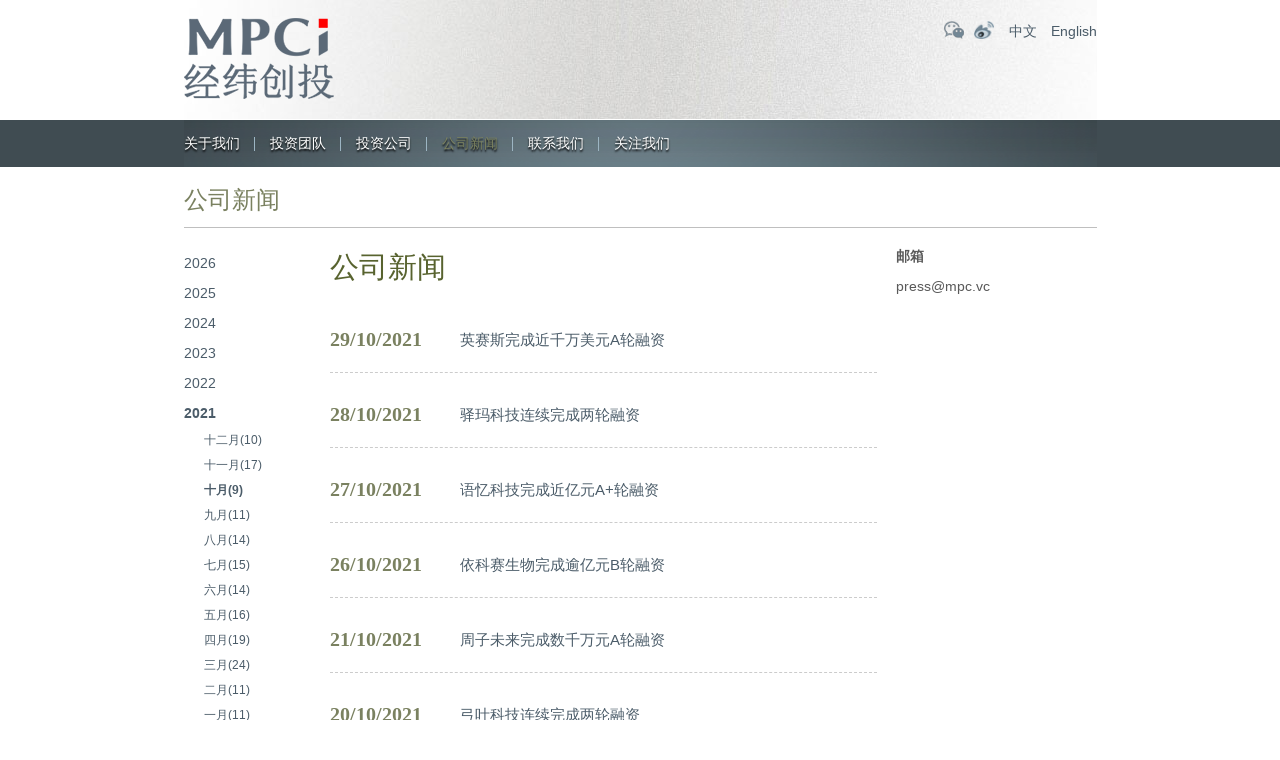

--- FILE ---
content_type: text/html; charset=UTF-8
request_url: https://www.matrixpartners.com.cn/news?nian=2021&yue=10
body_size: 4872
content:
<!DOCTYPE HTML>
<html>
<head>
<meta http-equiv="Content-Type" content="text/html; charset=utf-8">
<title>  公司新闻 - 经纬创投</title>
<meta name="keywords" content="经纬中国,MPCi,经纬创投,经纬投资,经纬投资官网" />
<meta name="description" content="经纬创投创立于2008年，管理规模超过700亿人民币，是行业内长期专注早期和早成长期投资的头部创投机构，专注新技术、硬科技、产业数字化、医疗、前沿科技、新消费等领域投资。" />
<link href="/wp-content/themes/jingweict/style.css" rel="stylesheet" type="text/css">
<meta name="viewport" content="width=device-width, initial-scale=1.0, minimum-scale=1.0, maximum-scale=1.0, user-scalable=no">
<link href="/wp-content/themes/jingweict/css/mobile.css" rel="stylesheet" type="text/css">
<link href="/wp-content/themes/jingweict/css/animate.css" rel="stylesheet" type="text/css">
<script type="text/javascript" src="/wp-content/themes/jingweict/js/jquery.min.js"></script>
<script type="text/javascript" src="/wp-content/themes/jingweict/js/swiper.min-7.4.1.js"></script>
<script type="text/javascript" src="/wp-content/themes/jingweict/js/wow.js"></script> 
<script type="text/javascript" src="/wp-content/themes/jingweict/js/lazyload.min.js"></script> 
<script type="text/javascript" src="/wp-content/themes/jingweict/js/public.js"></script>
<script>
if (!(/msie [6|7|8|9]/i.test(navigator.userAgent))) {
	new WOW().init();
};
</script>
</head>

<body>

<div class="headerbg">
	<div class="header wrap">
    	<div class="logo"><a href="https://www.matrixpartners.com.cn"><img src="/wp-content/uploads/2024/07/2024070100033793.png"></a></div>
        <div class="topright">
        	<div class="topicon">
            	<a class="weixinicon" href="javascript:void(0);">
                <div class="wximg"><img src="/wp-content/uploads/2024/06/2024063023471119.jpg"></div>
                </a><a class="weiboicon" href="http://weibo.com/matrixpartners" target="_blank"></a>
            </div>
            <div class="lang">
                                                <a href="https://www.matrixpartners.com.cn/news">中文</a>
                <a href="https://www.matrixpartners.com.cn/en/news">English</a>
            </div>
        </div>
    </div>
    <div class="menubtn"><a href="javascript:void(0);"><span></span><span></span><span></span></a></div>
</div>


<style>
	.nav ul li#menu-item-22, .nav ul li#menu-item-2593{ display:none;}
</style>
	

<div class="navbg">
	<div class="nav wrap">
    
    	<div class="colsenav"><a href="javascript:void(0)">×</a></div>   
        <div class="navlogo"><a href="https://www.matrixpartners.com.cn"><img src="/wp-content/uploads/2024/07/2024070100033793.png"></a></div>
        
        <ul id="miannavul" class="clearfix"><li id="menu-item-19" class="menu-item menu-item-type-post_type menu-item-object-page menu-item-has-children menu-item-19"><a href="https://www.matrixpartners.com.cn/about">关于我们</a>
<ul class="sub-menu">
	<li id="menu-item-3654" class="menu-item menu-item-type-post_type menu-item-object-page menu-item-3654"><a href="https://www.matrixpartners.com.cn/about">关于我们</a></li>
	<li id="menu-item-20" class="menu-item menu-item-type-post_type menu-item-object-page menu-item-20"><a href="https://www.matrixpartners.com.cn/about/relationship">与经纬创投建立关系</a></li>
</ul>
</li>
<li id="menu-item-3235" class="menu-item menu-item-type-post_type menu-item-object-page menu-item-3235"><a href="https://www.matrixpartners.com.cn/matrix-team">投资团队</a></li>
<li id="menu-item-22" class="menu-item menu-item-type-post_type menu-item-object-page menu-item-has-children menu-item-22"><a href="https://www.matrixpartners.com.cn/matrix-team">投资团队</a>
<ul class="sub-menu">
	<li id="menu-item-139" class="menu-item menu-item-type-post_type menu-item-object-team menu-item-139"><a href="https://www.matrixpartners.com.cn/team/%e5%bc%a0%e9%a2%96">张颖</a></li>
	<li id="menu-item-140" class="menu-item menu-item-type-post_type menu-item-object-team menu-item-140"><a href="https://www.matrixpartners.com.cn/team/%e5%be%90%e4%bc%a0%e9%99%9e">徐传陞</a></li>
	<li id="menu-item-153" class="menu-item menu-item-type-post_type menu-item-object-team menu-item-153"><a href="https://www.matrixpartners.com.cn/team/%e9%82%b5%e4%ba%a6%e6%b3%a2">邵亦波</a></li>
	<li id="menu-item-145" class="menu-item menu-item-type-post_type menu-item-object-team menu-item-145"><a href="https://www.matrixpartners.com.cn/team/%e7%8e%8b%e5%8d%8e%e4%b8%9c">王华东</a></li>
	<li id="menu-item-138" class="menu-item menu-item-type-post_type menu-item-object-team menu-item-138"><a href="https://www.matrixpartners.com.cn/team/%e5%b7%a6%e5%87%8c%e7%83%a8">左凌烨</a></li>
	<li id="menu-item-133" class="menu-item menu-item-type-post_type menu-item-object-team menu-item-133"><a href="https://www.matrixpartners.com.cn/team/%e4%b8%87%e6%b5%a9%e5%9f%ba">万浩基</a></li>
	<li id="menu-item-148" class="menu-item menu-item-type-post_type menu-item-object-team menu-item-148"><a href="https://www.matrixpartners.com.cn/?post_type=team&#038;p=120">肖敏</a></li>
	<li id="menu-item-142" class="menu-item menu-item-type-post_type menu-item-object-team menu-item-142"><a href="https://www.matrixpartners.com.cn/?post_type=team&#038;p=116">熊飞</a></li>
	<li id="menu-item-136" class="menu-item menu-item-type-post_type menu-item-object-team menu-item-136"><a href="https://www.matrixpartners.com.cn/team/%e5%96%bb%e5%bf%97%e4%ba%91">喻志云</a></li>
	<li id="menu-item-134" class="menu-item menu-item-type-post_type menu-item-object-team menu-item-134"><a href="https://www.matrixpartners.com.cn/team/%e5%88%98%e5%a3%ae">刘壮</a></li>
	<li id="menu-item-137" class="menu-item menu-item-type-post_type menu-item-object-team menu-item-137"><a href="https://www.matrixpartners.com.cn/?post_type=team&#038;p=108">孙凌皓</a></li>
	<li id="menu-item-3127" class="menu-item menu-item-type-post_type menu-item-object-team menu-item-3127"><a href="https://www.matrixpartners.com.cn/team/%e5%bc%a0%e8%b6%85">张超</a></li>
	<li id="menu-item-147" class="menu-item menu-item-type-post_type menu-item-object-team menu-item-147"><a href="https://www.matrixpartners.com.cn/team/%e7%ab%a5%e5%80%9c">童倜</a></li>
	<li id="menu-item-144" class="menu-item menu-item-type-post_type menu-item-object-team menu-item-144"><a href="https://www.matrixpartners.com.cn/team/%e7%8e%8b%e5%86%b0%e9%86%92">王冰醒</a></li>
	<li id="menu-item-135" class="menu-item menu-item-type-post_type menu-item-object-team menu-item-135"><a href="https://www.matrixpartners.com.cn/team/%e5%91%a8%e4%bc%9f">周伟</a></li>
	<li id="menu-item-152" class="menu-item menu-item-type-post_type menu-item-object-team menu-item-152"><a href="https://www.matrixpartners.com.cn/?post_type=team&#038;p=102">薛明宇</a></li>
	<li id="menu-item-151" class="menu-item menu-item-type-post_type menu-item-object-team menu-item-151"><a href="https://www.matrixpartners.com.cn/?post_type=team&#038;p=97">董夏佳</a></li>
	<li id="menu-item-141" class="menu-item menu-item-type-post_type menu-item-object-team menu-item-141"><a href="https://www.matrixpartners.com.cn/team/%e6%9d%8e%e8%b6%85%e5%b2%91">李超岑</a></li>
	<li id="menu-item-149" class="menu-item menu-item-type-post_type menu-item-object-team menu-item-149"><a href="https://www.matrixpartners.com.cn/team/%e8%83%a1%e8%95%b4%e7%a7%8b">胡蕴秋</a></li>
	<li id="menu-item-150" class="menu-item menu-item-type-post_type menu-item-object-team menu-item-150"><a href="https://www.matrixpartners.com.cn/?post_type=team&#038;p=85">胡雨舟</a></li>
</ul>
</li>
<li id="menu-item-23" class="menu-item menu-item-type-taxonomy menu-item-object-tax_companys menu-item-23"><a href="https://www.matrixpartners.com.cn/company/portfolio">投资公司</a></li>
<li id="menu-item-24" class="menu-item menu-item-type-taxonomy menu-item-object-category current-menu-item current-menu-ancestor current-menu-parent menu-item-has-children menu-item-24"><a href="https://www.matrixpartners.com.cn/news" aria-current="page">公司新闻</a>
<ul class="sub-menu">
	<li id="menu-item-26" class="menu-item menu-item-type-taxonomy menu-item-object-category current-menu-item menu-item-26"><a href="https://www.matrixpartners.com.cn/news" aria-current="page">公司新闻</a></li>
	<li id="menu-item-25" class="menu-item menu-item-type-taxonomy menu-item-object-category menu-item-25"><a href="https://www.matrixpartners.com.cn/matrix-news">经纬资讯</a></li>
</ul>
</li>
<li id="menu-item-27" class="menu-item menu-item-type-post_type menu-item-object-page menu-item-27"><a href="https://www.matrixpartners.com.cn/contact-us">联系我们</a></li>
<li id="menu-item-28" class="menu-item menu-item-type-custom menu-item-object-custom menu-item-has-children menu-item-28"><a>关注我们</a>
<ul class="sub-menu">
	<li id="menu-item-29" class="menu-item menu-item-type-custom menu-item-object-custom menu-item-29"><a>二维码</a></li>
</ul>
</li>
</ul>    </div>
</div>
<style>
.nav ul li:last-child ul.sub-menu li a{ background:url(/wp-content/uploads/2024/06/2024063023471119.jpg) no-repeat; background-size:cover;}
</style>
<div class="clear"></div>
<!--头部结束-->
<div class="page_all wrap">
	<div class="ititle">公司新闻</div>
    
    <div class="news clearfix">
           	
    	<div class="news_sidebar">
        	<div class="news_fl">
            	<ul>
				                    
                    					                    
                                        <li class=""><a href="https://www.matrixpartners.com.cn/news?nian=2026">2026</a>
                    	<ul class="month">
                                                    
                          						  						  						                            <li ><a href="https://www.matrixpartners.com.cn/news?nian=2026&#038;yue=1">一月(1)</a></li>
                                                                              
                                                  </ul>
                    </li>
					                    
                                        
                    
                                        
                    					                    
                                        <li class=""><a href="https://www.matrixpartners.com.cn/news?nian=2025">2025</a>
                    	<ul class="month">
                                                    
                          						  						  						                            <li ><a href="https://www.matrixpartners.com.cn/news?nian=2025&#038;yue=12">十二月(4)</a></li>
                                                                              
                                                    
                          						  						  						                            <li ><a href="https://www.matrixpartners.com.cn/news?nian=2025&#038;yue=11">十一月(4)</a></li>
                                                                              
                                                    
                          						  						  						                            <li class="active"><a href="https://www.matrixpartners.com.cn/news?nian=2025&#038;yue=10">十月(2)</a></li>
                                                                              
                                                    
                          						  						  						                            <li ><a href="https://www.matrixpartners.com.cn/news?nian=2025&#038;yue=9">九月(4)</a></li>
                                                                              
                                                    
                          						  						  						                            <li ><a href="https://www.matrixpartners.com.cn/news?nian=2025&#038;yue=7">七月(2)</a></li>
                                                                              
                                                    
                          						  						  						                            <li ><a href="https://www.matrixpartners.com.cn/news?nian=2025&#038;yue=5">五月(2)</a></li>
                                                                              
                                                    
                          						  						  						                            <li ><a href="https://www.matrixpartners.com.cn/news?nian=2025&#038;yue=4">四月(2)</a></li>
                                                                              
                                                    
                          						  						  						                            <li ><a href="https://www.matrixpartners.com.cn/news?nian=2025&#038;yue=3">三月(5)</a></li>
                                                                              
                                                    
                          						  						  						                            <li ><a href="https://www.matrixpartners.com.cn/news?nian=2025&#038;yue=2">二月(4)</a></li>
                                                                              
                                                    
                          						  						  						                            <li ><a href="https://www.matrixpartners.com.cn/news?nian=2025&#038;yue=1">一月(5)</a></li>
                                                                              
                                                  </ul>
                    </li>
					                    
                                        
                    
                                        
                    					                    
                                        <li class=""><a href="https://www.matrixpartners.com.cn/news?nian=2024">2024</a>
                    	<ul class="month">
                                                    
                          						  						  						                            <li ><a href="https://www.matrixpartners.com.cn/news?nian=2024&#038;yue=12">十二月(4)</a></li>
                                                                              
                                                    
                          						  						  						                            <li ><a href="https://www.matrixpartners.com.cn/news?nian=2024&#038;yue=11">十一月(4)</a></li>
                                                                              
                                                    
                          						  						  						                            <li class="active"><a href="https://www.matrixpartners.com.cn/news?nian=2024&#038;yue=10">十月(4)</a></li>
                                                                              
                                                    
                          						  						  						                            <li ><a href="https://www.matrixpartners.com.cn/news?nian=2024&#038;yue=9">九月(3)</a></li>
                                                                              
                                                    
                          						  						  						                            <li ><a href="https://www.matrixpartners.com.cn/news?nian=2024&#038;yue=8">八月(1)</a></li>
                                                                              
                                                    
                          						  						  						                            <li ><a href="https://www.matrixpartners.com.cn/news?nian=2024&#038;yue=7">七月(2)</a></li>
                                                                              
                                                    
                          						  						  						                            <li ><a href="https://www.matrixpartners.com.cn/news?nian=2024&#038;yue=6">六月(1)</a></li>
                                                                              
                                                    
                          						  						  						                            <li ><a href="https://www.matrixpartners.com.cn/news?nian=2024&#038;yue=5">五月(1)</a></li>
                                                                              
                                                    
                          						  						                                                      
                                                    
                          						  						  						                            <li ><a href="https://www.matrixpartners.com.cn/news?nian=2024&#038;yue=3">三月(2)</a></li>
                                                                              
                                                    
                          						  						  						                            <li ><a href="https://www.matrixpartners.com.cn/news?nian=2024&#038;yue=2">二月(2)</a></li>
                                                                              
                                                    
                          						  						  						                            <li ><a href="https://www.matrixpartners.com.cn/news?nian=2024&#038;yue=1">一月(1)</a></li>
                                                                              
                                                  </ul>
                    </li>
					                    
                                        
                    
                                        
                    					                    
                                        <li class=""><a href="https://www.matrixpartners.com.cn/news?nian=2023">2023</a>
                    	<ul class="month">
                                                    
                          						  						  						                            <li ><a href="https://www.matrixpartners.com.cn/news?nian=2023&#038;yue=12">十二月(2)</a></li>
                                                                              
                                                    
                          						  						  						                            <li ><a href="https://www.matrixpartners.com.cn/news?nian=2023&#038;yue=11">十一月(2)</a></li>
                                                                              
                                                    
                          						  						  						                            <li class="active"><a href="https://www.matrixpartners.com.cn/news?nian=2023&#038;yue=10">十月(2)</a></li>
                                                                              
                                                    
                          						  						  						                            <li ><a href="https://www.matrixpartners.com.cn/news?nian=2023&#038;yue=9">九月(2)</a></li>
                                                                              
                                                    
                          						  						  						                            <li ><a href="https://www.matrixpartners.com.cn/news?nian=2023&#038;yue=8">八月(4)</a></li>
                                                                              
                                                    
                          						  						  						                            <li ><a href="https://www.matrixpartners.com.cn/news?nian=2023&#038;yue=7">七月(3)</a></li>
                                                                              
                                                    
                          						  						  						                            <li ><a href="https://www.matrixpartners.com.cn/news?nian=2023&#038;yue=6">六月(2)</a></li>
                                                                              
                                                    
                          						  						  						                            <li ><a href="https://www.matrixpartners.com.cn/news?nian=2023&#038;yue=5">五月(2)</a></li>
                                                                              
                                                    
                          						  						  						                            <li ><a href="https://www.matrixpartners.com.cn/news?nian=2023&#038;yue=4">四月(3)</a></li>
                                                                              
                                                    
                          						  						  						                            <li ><a href="https://www.matrixpartners.com.cn/news?nian=2023&#038;yue=3">三月(3)</a></li>
                                                                              
                                                    
                          						  						  						                            <li ><a href="https://www.matrixpartners.com.cn/news?nian=2023&#038;yue=2">二月(3)</a></li>
                                                                              
                                                    
                          						  						  						                            <li ><a href="https://www.matrixpartners.com.cn/news?nian=2023&#038;yue=1">一月(4)</a></li>
                                                                              
                                                  </ul>
                    </li>
					                    
                                        
                    
                                        
                    					                    
                                        <li class=""><a href="https://www.matrixpartners.com.cn/news?nian=2022">2022</a>
                    	<ul class="month">
                                                    
                          						  						  						                            <li ><a href="https://www.matrixpartners.com.cn/news?nian=2022&#038;yue=12">十二月(4)</a></li>
                                                                              
                                                    
                          						  						  						                            <li ><a href="https://www.matrixpartners.com.cn/news?nian=2022&#038;yue=11">十一月(3)</a></li>
                                                                              
                                                    
                          						  						  						                            <li class="active"><a href="https://www.matrixpartners.com.cn/news?nian=2022&#038;yue=10">十月(3)</a></li>
                                                                              
                                                    
                          						  						  						                            <li ><a href="https://www.matrixpartners.com.cn/news?nian=2022&#038;yue=9">九月(5)</a></li>
                                                                              
                                                    
                          						  						  						                            <li ><a href="https://www.matrixpartners.com.cn/news?nian=2022&#038;yue=8">八月(2)</a></li>
                                                                              
                                                    
                          						  						  						                            <li ><a href="https://www.matrixpartners.com.cn/news?nian=2022&#038;yue=7">七月(7)</a></li>
                                                                              
                                                    
                          						  						  						                            <li ><a href="https://www.matrixpartners.com.cn/news?nian=2022&#038;yue=6">六月(6)</a></li>
                                                                              
                                                    
                          						  						  						                            <li ><a href="https://www.matrixpartners.com.cn/news?nian=2022&#038;yue=5">五月(8)</a></li>
                                                                              
                                                    
                          						  						  						                            <li ><a href="https://www.matrixpartners.com.cn/news?nian=2022&#038;yue=4">四月(6)</a></li>
                                                                              
                                                    
                          						  						  						                            <li ><a href="https://www.matrixpartners.com.cn/news?nian=2022&#038;yue=3">三月(4)</a></li>
                                                                              
                                                    
                          						  						  						                            <li ><a href="https://www.matrixpartners.com.cn/news?nian=2022&#038;yue=2">二月(8)</a></li>
                                                                              
                                                    
                          						  						  						                            <li ><a href="https://www.matrixpartners.com.cn/news?nian=2022&#038;yue=1">一月(9)</a></li>
                                                                              
                                                  </ul>
                    </li>
					                    
                                        
                    
                                        
                    					                    
                                        <li class="current"><a href="https://www.matrixpartners.com.cn/news?nian=2021">2021</a>
                    	<ul class="month">
                                                    
                          						  						  						                            <li ><a href="https://www.matrixpartners.com.cn/news?nian=2021&#038;yue=12">十二月(10)</a></li>
                                                                              
                                                    
                          						  						  						                            <li ><a href="https://www.matrixpartners.com.cn/news?nian=2021&#038;yue=11">十一月(17)</a></li>
                                                                              
                                                    
                          						  						  						                            <li class="active"><a href="https://www.matrixpartners.com.cn/news?nian=2021&#038;yue=10">十月(9)</a></li>
                                                                              
                                                    
                          						  						  						                            <li ><a href="https://www.matrixpartners.com.cn/news?nian=2021&#038;yue=9">九月(11)</a></li>
                                                                              
                                                    
                          						  						  						                            <li ><a href="https://www.matrixpartners.com.cn/news?nian=2021&#038;yue=8">八月(14)</a></li>
                                                                              
                                                    
                          						  						  						                            <li ><a href="https://www.matrixpartners.com.cn/news?nian=2021&#038;yue=7">七月(15)</a></li>
                                                                              
                                                    
                          						  						  						                            <li ><a href="https://www.matrixpartners.com.cn/news?nian=2021&#038;yue=6">六月(14)</a></li>
                                                                              
                                                    
                          						  						  						                            <li ><a href="https://www.matrixpartners.com.cn/news?nian=2021&#038;yue=5">五月(16)</a></li>
                                                                              
                                                    
                          						  						  						                            <li ><a href="https://www.matrixpartners.com.cn/news?nian=2021&#038;yue=4">四月(19)</a></li>
                                                                              
                                                    
                          						  						  						                            <li ><a href="https://www.matrixpartners.com.cn/news?nian=2021&#038;yue=3">三月(24)</a></li>
                                                                              
                                                    
                          						  						  						                            <li ><a href="https://www.matrixpartners.com.cn/news?nian=2021&#038;yue=2">二月(11)</a></li>
                                                                              
                                                    
                          						  						  						                            <li ><a href="https://www.matrixpartners.com.cn/news?nian=2021&#038;yue=1">一月(11)</a></li>
                                                                              
                                                  </ul>
                    </li>
					                    
                                        
                    
                                        
                    					                    
                                        <li class=""><a href="https://www.matrixpartners.com.cn/news?nian=2020">2020</a>
                    	<ul class="month">
                                                    
                          						  						  						                            <li ><a href="https://www.matrixpartners.com.cn/news?nian=2020&#038;yue=12">十二月(19)</a></li>
                                                                              
                                                    
                          						  						  						                            <li ><a href="https://www.matrixpartners.com.cn/news?nian=2020&#038;yue=11">十一月(11)</a></li>
                                                                              
                                                    
                          						  						  						                            <li class="active"><a href="https://www.matrixpartners.com.cn/news?nian=2020&#038;yue=10">十月(11)</a></li>
                                                                              
                                                    
                          						  						  						                            <li ><a href="https://www.matrixpartners.com.cn/news?nian=2020&#038;yue=9">九月(11)</a></li>
                                                                              
                                                    
                          						  						  						                            <li ><a href="https://www.matrixpartners.com.cn/news?nian=2020&#038;yue=8">八月(9)</a></li>
                                                                              
                                                    
                          						  						  						                            <li ><a href="https://www.matrixpartners.com.cn/news?nian=2020&#038;yue=7">七月(3)</a></li>
                                                                              
                                                    
                          						  						  						                            <li ><a href="https://www.matrixpartners.com.cn/news?nian=2020&#038;yue=6">六月(5)</a></li>
                                                                              
                                                    
                          						  						  						                            <li ><a href="https://www.matrixpartners.com.cn/news?nian=2020&#038;yue=5">五月(4)</a></li>
                                                                              
                                                    
                          						  						  						                            <li ><a href="https://www.matrixpartners.com.cn/news?nian=2020&#038;yue=4">四月(6)</a></li>
                                                                              
                                                    
                          						  						  						                            <li ><a href="https://www.matrixpartners.com.cn/news?nian=2020&#038;yue=3">三月(5)</a></li>
                                                                              
                                                    
                          						  						  						                            <li ><a href="https://www.matrixpartners.com.cn/news?nian=2020&#038;yue=2">二月(3)</a></li>
                                                                              
                                                    
                          						  						  						                            <li ><a href="https://www.matrixpartners.com.cn/news?nian=2020&#038;yue=1">一月(7)</a></li>
                                                                              
                                                  </ul>
                    </li>
					                    
                                        
                    
                                        
                    					                    
                                        <li class=""><a href="https://www.matrixpartners.com.cn/news?nian=2019">2019</a>
                    	<ul class="month">
                                                    
                          						  						  						                            <li ><a href="https://www.matrixpartners.com.cn/news?nian=2019&#038;yue=12">十二月(3)</a></li>
                                                                              
                                                    
                          						  						  						                            <li ><a href="https://www.matrixpartners.com.cn/news?nian=2019&#038;yue=11">十一月(7)</a></li>
                                                                              
                                                    
                          						  						  						                            <li class="active"><a href="https://www.matrixpartners.com.cn/news?nian=2019&#038;yue=10">十月(10)</a></li>
                                                                              
                                                    
                          						  						  						                            <li ><a href="https://www.matrixpartners.com.cn/news?nian=2019&#038;yue=9">九月(4)</a></li>
                                                                              
                                                    
                          						  						  						                            <li ><a href="https://www.matrixpartners.com.cn/news?nian=2019&#038;yue=8">八月(7)</a></li>
                                                                              
                                                    
                          						  						  						                            <li ><a href="https://www.matrixpartners.com.cn/news?nian=2019&#038;yue=7">七月(1)</a></li>
                                                                              
                                                    
                          						  						  						                            <li ><a href="https://www.matrixpartners.com.cn/news?nian=2019&#038;yue=6">六月(9)</a></li>
                                                                              
                                                    
                          						  						  						                            <li ><a href="https://www.matrixpartners.com.cn/news?nian=2019&#038;yue=5">五月(2)</a></li>
                                                                              
                                                    
                          						  						  						                            <li ><a href="https://www.matrixpartners.com.cn/news?nian=2019&#038;yue=4">四月(3)</a></li>
                                                                              
                                                    
                          						  						  						                            <li ><a href="https://www.matrixpartners.com.cn/news?nian=2019&#038;yue=3">三月(4)</a></li>
                                                                              
                                                    
                          						  						  						                            <li ><a href="https://www.matrixpartners.com.cn/news?nian=2019&#038;yue=1">一月(5)</a></li>
                                                                              
                                                  </ul>
                    </li>
					                    
                                        
                    
                                        
                    					                    
                                        <li class=""><a href="https://www.matrixpartners.com.cn/news?nian=2018">2018</a>
                    	<ul class="month">
                                                    
                          						  						  						                            <li ><a href="https://www.matrixpartners.com.cn/news?nian=2018&#038;yue=12">十二月(3)</a></li>
                                                                              
                                                    
                          						  						  						                            <li ><a href="https://www.matrixpartners.com.cn/news?nian=2018&#038;yue=11">十一月(2)</a></li>
                                                                              
                                                    
                          						  						  						                            <li class="active"><a href="https://www.matrixpartners.com.cn/news?nian=2018&#038;yue=10">十月(7)</a></li>
                                                                              
                                                    
                          						  						  						                            <li ><a href="https://www.matrixpartners.com.cn/news?nian=2018&#038;yue=9">九月(6)</a></li>
                                                                              
                                                    
                          						  						  						                            <li ><a href="https://www.matrixpartners.com.cn/news?nian=2018&#038;yue=8">八月(11)</a></li>
                                                                              
                                                    
                          						  						  						                            <li ><a href="https://www.matrixpartners.com.cn/news?nian=2018&#038;yue=7">七月(7)</a></li>
                                                                              
                                                    
                          						  						  						                            <li ><a href="https://www.matrixpartners.com.cn/news?nian=2018&#038;yue=6">六月(13)</a></li>
                                                                              
                                                    
                          						  						  						                            <li ><a href="https://www.matrixpartners.com.cn/news?nian=2018&#038;yue=5">五月(6)</a></li>
                                                                              
                                                    
                          						  						  						                            <li ><a href="https://www.matrixpartners.com.cn/news?nian=2018&#038;yue=4">四月(5)</a></li>
                                                                              
                                                    
                          						  						  						                            <li ><a href="https://www.matrixpartners.com.cn/news?nian=2018&#038;yue=3">三月(15)</a></li>
                                                                              
                                                    
                          						  						  						                            <li ><a href="https://www.matrixpartners.com.cn/news?nian=2018&#038;yue=2">二月(2)</a></li>
                                                                              
                                                    
                          						  						  						                            <li ><a href="https://www.matrixpartners.com.cn/news?nian=2018&#038;yue=1">一月(6)</a></li>
                                                                              
                                                  </ul>
                    </li>
					                    
                                        
                    
                                        
                    					                    
                                        <li class=""><a href="https://www.matrixpartners.com.cn/news?nian=2017">2017</a>
                    	<ul class="month">
                                                    
                          						  						  						                            <li ><a href="https://www.matrixpartners.com.cn/news?nian=2017&#038;yue=12">十二月(15)</a></li>
                                                                              
                                                    
                          						  						  						                            <li ><a href="https://www.matrixpartners.com.cn/news?nian=2017&#038;yue=11">十一月(2)</a></li>
                                                                              
                                                    
                          						  						  						                            <li class="active"><a href="https://www.matrixpartners.com.cn/news?nian=2017&#038;yue=10">十月(2)</a></li>
                                                                              
                                                    
                          						  						  						                            <li ><a href="https://www.matrixpartners.com.cn/news?nian=2017&#038;yue=9">九月(2)</a></li>
                                                                              
                                                    
                          						  						  						                            <li ><a href="https://www.matrixpartners.com.cn/news?nian=2017&#038;yue=8">八月(7)</a></li>
                                                                              
                                                    
                          						  						  						                            <li ><a href="https://www.matrixpartners.com.cn/news?nian=2017&#038;yue=7">七月(10)</a></li>
                                                                              
                                                    
                          						  						  						                            <li ><a href="https://www.matrixpartners.com.cn/news?nian=2017&#038;yue=6">六月(9)</a></li>
                                                                              
                                                    
                          						  						  						                            <li ><a href="https://www.matrixpartners.com.cn/news?nian=2017&#038;yue=5">五月(4)</a></li>
                                                                              
                                                    
                          						  						  						                            <li ><a href="https://www.matrixpartners.com.cn/news?nian=2017&#038;yue=4">四月(9)</a></li>
                                                                              
                                                    
                          						  						  						                            <li ><a href="https://www.matrixpartners.com.cn/news?nian=2017&#038;yue=3">三月(8)</a></li>
                                                                              
                                                    
                          						  						  						                            <li ><a href="https://www.matrixpartners.com.cn/news?nian=2017&#038;yue=2">二月(12)</a></li>
                                                                              
                                                    
                          						  						  						                            <li ><a href="https://www.matrixpartners.com.cn/news?nian=2017&#038;yue=1">一月(5)</a></li>
                                                                              
                                                  </ul>
                    </li>
					                    
                                        
                    
                                        
                    					                    
                                        <li class=""><a href="https://www.matrixpartners.com.cn/news?nian=2016">2016</a>
                    	<ul class="month">
                                                    
                          						  						  						                            <li ><a href="https://www.matrixpartners.com.cn/news?nian=2016&#038;yue=12">十二月(2)</a></li>
                                                                              
                                                    
                          						  						  						                            <li ><a href="https://www.matrixpartners.com.cn/news?nian=2016&#038;yue=11">十一月(3)</a></li>
                                                                              
                                                    
                          						  						  						                            <li class="active"><a href="https://www.matrixpartners.com.cn/news?nian=2016&#038;yue=10">十月(1)</a></li>
                                                                              
                                                    
                          						  						  						                            <li ><a href="https://www.matrixpartners.com.cn/news?nian=2016&#038;yue=9">九月(2)</a></li>
                                                                              
                                                    
                          						  						  						                            <li ><a href="https://www.matrixpartners.com.cn/news?nian=2016&#038;yue=8">八月(2)</a></li>
                                                                              
                                                    
                          						  						  						                            <li ><a href="https://www.matrixpartners.com.cn/news?nian=2016&#038;yue=6">六月(2)</a></li>
                                                                              
                                                    
                          						  						                                                      
                                                    
                          						  						  						                            <li ><a href="https://www.matrixpartners.com.cn/news?nian=2016&#038;yue=4">四月(2)</a></li>
                                                                              
                                                    
                          						  						  						                            <li ><a href="https://www.matrixpartners.com.cn/news?nian=2016&#038;yue=3">三月(2)</a></li>
                                                                              
                                                    
                          						  						  						                            <li ><a href="https://www.matrixpartners.com.cn/news?nian=2016&#038;yue=2">二月(2)</a></li>
                                                                              
                                                    
                          						  						  						                            <li ><a href="https://www.matrixpartners.com.cn/news?nian=2016&#038;yue=1">一月(2)</a></li>
                                                                              
                                                  </ul>
                    </li>
					                    
                                        
                    
                                        
                    					                    
                                        <li class=""><a href="https://www.matrixpartners.com.cn/news?nian=2015">2015</a>
                    	<ul class="month">
                                                    
                          						  						  						                            <li ><a href="https://www.matrixpartners.com.cn/news?nian=2015&#038;yue=12">十二月(3)</a></li>
                                                                              
                                                    
                          						  						  						                            <li ><a href="https://www.matrixpartners.com.cn/news?nian=2015&#038;yue=11">十一月(1)</a></li>
                                                                              
                                                    
                          						  						  						                            <li class="active"><a href="https://www.matrixpartners.com.cn/news?nian=2015&#038;yue=10">十月(7)</a></li>
                                                                              
                                                    
                          						  						  						                            <li ><a href="https://www.matrixpartners.com.cn/news?nian=2015&#038;yue=9">九月(1)</a></li>
                                                                              
                                                    
                          						  						  						                            <li ><a href="https://www.matrixpartners.com.cn/news?nian=2015&#038;yue=8">八月(5)</a></li>
                                                                              
                                                    
                          						  						  						                            <li ><a href="https://www.matrixpartners.com.cn/news?nian=2015&#038;yue=7">七月(2)</a></li>
                                                                              
                                                    
                          						  						  						                            <li ><a href="https://www.matrixpartners.com.cn/news?nian=2015&#038;yue=3">三月(6)</a></li>
                                                                              
                                                    
                          						  						  						                            <li ><a href="https://www.matrixpartners.com.cn/news?nian=2015&#038;yue=2">二月(3)</a></li>
                                                                              
                                                    
                          						  						  						                            <li ><a href="https://www.matrixpartners.com.cn/news?nian=2015&#038;yue=1">一月(4)</a></li>
                                                                              
                                                  </ul>
                    </li>
					                    
                                        
                    
                                        
                    					                    
                                        <li class=""><a href="https://www.matrixpartners.com.cn/news?nian=2014">2014</a>
                    	<ul class="month">
                                                    
                          						  						  						                            <li ><a href="https://www.matrixpartners.com.cn/news?nian=2014&#038;yue=12">十二月(3)</a></li>
                                                                              
                                                    
                          						  						  						                            <li ><a href="https://www.matrixpartners.com.cn/news?nian=2014&#038;yue=11">十一月(3)</a></li>
                                                                              
                                                    
                          						  						  						                            <li class="active"><a href="https://www.matrixpartners.com.cn/news?nian=2014&#038;yue=10">十月(1)</a></li>
                                                                              
                                                    
                          						  						                                                      
                                                    
                          						  						  						                            <li ><a href="https://www.matrixpartners.com.cn/news?nian=2014&#038;yue=8">八月(1)</a></li>
                                                                              
                                                    
                          						  						  						                            <li ><a href="https://www.matrixpartners.com.cn/news?nian=2014&#038;yue=7">七月(5)</a></li>
                                                                              
                                                    
                          						  						  						                            <li ><a href="https://www.matrixpartners.com.cn/news?nian=2014&#038;yue=6">六月(3)</a></li>
                                                                              
                                                    
                          						  						  						                            <li ><a href="https://www.matrixpartners.com.cn/news?nian=2014&#038;yue=5">五月(17)</a></li>
                                                                              
                                                    
                          						  						  						                            <li ><a href="https://www.matrixpartners.com.cn/news?nian=2014&#038;yue=4">四月(5)</a></li>
                                                                              
                                                    
                          						  						  						                            <li ><a href="https://www.matrixpartners.com.cn/news?nian=2014&#038;yue=3">三月(4)</a></li>
                                                                              
                                                    
                          						  						  						                            <li ><a href="https://www.matrixpartners.com.cn/news?nian=2014&#038;yue=2">二月(2)</a></li>
                                                                              
                                                    
                          						  						  						                            <li ><a href="https://www.matrixpartners.com.cn/news?nian=2014&#038;yue=1">一月(2)</a></li>
                                                                              
                                                  </ul>
                    </li>
					                    
                                        
                    
                                        
                    					                    
                                        <li class=""><a href="https://www.matrixpartners.com.cn/news?nian=2013">2013</a>
                    	<ul class="month">
                                                    
                          						  						  						                            <li ><a href="https://www.matrixpartners.com.cn/news?nian=2013&#038;yue=11">十一月(1)</a></li>
                                                                              
                                                    
                          						  						  						                            <li ><a href="https://www.matrixpartners.com.cn/news?nian=2013&#038;yue=9">九月(1)</a></li>
                                                                              
                                                    
                          						  						  						                            <li ><a href="https://www.matrixpartners.com.cn/news?nian=2013&#038;yue=7">七月(1)</a></li>
                                                                              
                                                  </ul>
                    </li>
					                    
                                        
                    
                                        
                    					                    
                                        <li class=""><a href="https://www.matrixpartners.com.cn/news?nian=2012">2012</a>
                    	<ul class="month">
                                                    
                          						  						  						                            <li class="active"><a href="https://www.matrixpartners.com.cn/news?nian=2012&#038;yue=10">十月(1)</a></li>
                                                                              
                                                    
                          						  						  						                            <li ><a href="https://www.matrixpartners.com.cn/news?nian=2012&#038;yue=8">八月(2)</a></li>
                                                                              
                                                    
                          						  						  						                            <li ><a href="https://www.matrixpartners.com.cn/news?nian=2012&#038;yue=6">六月(1)</a></li>
                                                                              
                                                  </ul>
                    </li>
					                    
                                        
                    
                                        
                    					                    
                                        <li class=""><a href="https://www.matrixpartners.com.cn/news?nian=2011">2011</a>
                    	<ul class="month">
                                                    
                          						  						  						                            <li ><a href="https://www.matrixpartners.com.cn/news?nian=2011&#038;yue=4">四月(3)</a></li>
                                                                              
                                                    
                          						  						  						                            <li ><a href="https://www.matrixpartners.com.cn/news?nian=2011&#038;yue=3">三月(1)</a></li>
                                                                              
                                                  </ul>
                    </li>
					                    
                                        
                    
                                        
                    					                    
                                        <li class=""><a href="https://www.matrixpartners.com.cn/news?nian=2010">2010</a>
                    	<ul class="month">
                                                    
                          						  						  						                            <li ><a href="https://www.matrixpartners.com.cn/news?nian=2010&#038;yue=12">十二月(1)</a></li>
                                                                              
                                                    
                          						  						                                                      
                                                  </ul>
                    </li>
					                    
                                        
                    
                                        
                    					                    
                                        <li class=""><a href="https://www.matrixpartners.com.cn/news?nian=2009">2009</a>
                    	<ul class="month">
                                                    
                          						  						                                                      
                                                    
                          						  						  						                            <li ><a href="https://www.matrixpartners.com.cn/news?nian=2009&#038;yue=11">十一月(1)</a></li>
                                                                              
                                                    
                          						  						  						                            <li ><a href="https://www.matrixpartners.com.cn/news?nian=2009&#038;yue=9">九月(1)</a></li>
                                                                              
                                                    
                          						  						  						                            <li ><a href="https://www.matrixpartners.com.cn/news?nian=2009&#038;yue=7">七月(2)</a></li>
                                                                              
                                                    
                          						  						  						                            <li ><a href="https://www.matrixpartners.com.cn/news?nian=2009&#038;yue=2">二月(1)</a></li>
                                                                              
                                                  </ul>
                    </li>
					                    
                                        
                    
                                        
                    					                    
                                        <li class=""><a href="https://www.matrixpartners.com.cn/news?nian=2008">2008</a>
                    	<ul class="month">
                                                    
                          						  						  						                            <li ><a href="https://www.matrixpartners.com.cn/news?nian=2008&#038;yue=12">十二月(1)</a></li>
                                                                              
                                                    
                          						  						  						                            <li ><a href="https://www.matrixpartners.com.cn/news?nian=2008&#038;yue=11">十一月(1)</a></li>
                                                                              
                                                    
                          						  						  						                            <li ><a href="https://www.matrixpartners.com.cn/news?nian=2008&#038;yue=9">九月(1)</a></li>
                                                                              
                                                    
                          						  						  						                            <li ><a href="https://www.matrixpartners.com.cn/news?nian=2008&#038;yue=7">七月(2)</a></li>
                                                                              
                                                    
                          						  						  						                            <li ><a href="https://www.matrixpartners.com.cn/news?nian=2008&#038;yue=5">五月(2)</a></li>
                                                                              
                                                    
                          						  						                                                      
                                                  </ul>
                    </li>
					                    
                                        
                    
                                    </ul>
            </div>
        </div>
                
        <div class="news_center">
        	<div class="news-center-top clearfix"> 
              <h2>公司新闻</h2>
              <div class="news-feed-icon"> <a style="display:none;" href="" title="订阅此RSS源"></a></div>
            </div>
			
            			            
            
                        
           
            <div class="newslist">
            	<ul>
                	                                        <li><span>29/10/2021</span><a href="https://www.matrixpartners.com.cn/1754.html" >英赛斯完成近千万美元A轮融资</a></li>
                                                            <li><span>28/10/2021</span><a href="https://www.matrixpartners.com.cn/1753.html" >驿玛科技连续完成两轮融资</a></li>
                                                            <li><span>27/10/2021</span><a href="https://www.matrixpartners.com.cn/1752.html" >语忆科技完成近亿元A+轮融资</a></li>
                                                            <li><span>26/10/2021</span><a href="https://www.matrixpartners.com.cn/1751.html" >依科赛生物完成逾亿元B轮融资</a></li>
                                                            <li><span>21/10/2021</span><a href="https://www.matrixpartners.com.cn/1750.html" >周子未来完成数千万元A轮融资</a></li>
                                                            <li><span>20/10/2021</span><a href="https://www.matrixpartners.com.cn/1749.html" >弓叶科技连续完成两轮融资</a></li>
                                                            <li><span>19/10/2021</span><a href="https://www.matrixpartners.com.cn/1748.html" >芯控智能完成千万美元 A 轮融资</a></li>
                                                            <li><span>13/10/2021</span><a href="https://www.matrixpartners.com.cn/1747.html" >沃时科技获近千万美元Pre-A轮融资</a></li>
                                                            <li><span>09/10/2021</span><a href="https://www.matrixpartners.com.cn/1746.html" >导远电子完成数亿元C轮融资</a></li>
                                    </ul>
            </div>
            
			<div id="pageabc"></div>
            
                        
                        
        </div>
        <div class="news_right">
        	<h3>邮箱</h3>
            <p>press@mpc.vc</p>
        </div>
    </div>
    
    
</div>

<!--底部开始-->
<div class="footerbg">
	<div class="footer wrap clearfix">
    	<div class="footerlogo"><img src="/wp-content/uploads/2024/07/2024070100033793.png"></div>
        <div class="footerright">
        	<div class="footernav">
            	<ul id="footnavul" class="clearfix"><li id="menu-item-3915" class="menu-item menu-item-type-post_type menu-item-object-page menu-item-3915"><a href="https://www.matrixpartners.com.cn/about/relationship">关于我们</a></li>
<li id="menu-item-62" class="menu-item menu-item-type-post_type menu-item-object-page menu-item-62"><a href="https://www.matrixpartners.com.cn/matrix-team">投资团队</a></li>
<li id="menu-item-63" class="menu-item menu-item-type-taxonomy menu-item-object-tax_companys menu-item-63"><a href="https://www.matrixpartners.com.cn/company/portfolio">投资公司</a></li>
<li id="menu-item-64" class="menu-item menu-item-type-taxonomy menu-item-object-category current-menu-item menu-item-64"><a href="https://www.matrixpartners.com.cn/news" aria-current="page">新闻中心</a></li>
</ul>            </div>
            <div class="copyright">Copyright © 2008-2025经纬创投（北京）投资管理顾问有限公司. <a href="https://beian.miit.gov.cn/" target="_blank">京ICP备12000623号-1</a><script>
var _hmt = _hmt || [];
(function() {
  var hm = document.createElement("script");
  hm.src = "https://hm.baidu.com/hm.js?f8316be48daec890da9b8657db4fcd33";
  var s = document.getElementsByTagName("script")[0]; 
  s.parentNode.insertBefore(hm, s);
})();
</script>
</div>
        </div>
    </div>
</div>

</body>
</html>